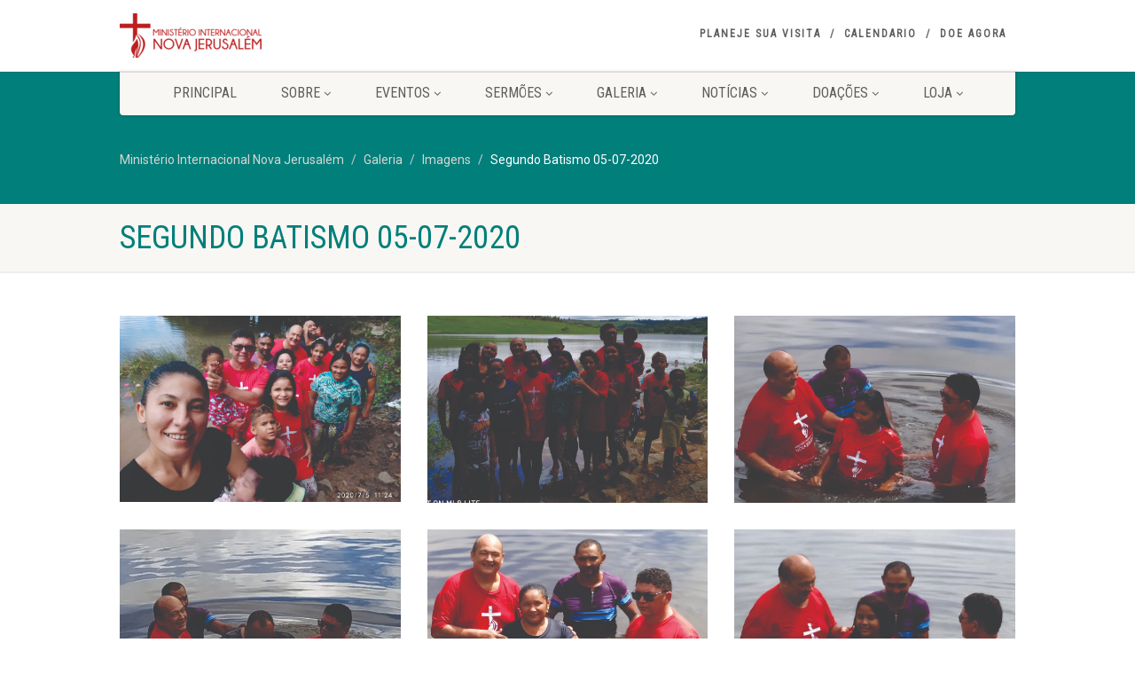

--- FILE ---
content_type: text/html; charset=UTF-8
request_url: https://novajerusalem.org/galeria/batismo-05-07-2020/
body_size: 8722
content:
<!DOCTYPE html>
<!--// OPEN HTML //-->
<html lang="pt-BR" class="no-js">

<head>
        <!--// SITE META //-->
    <meta charset="UTF-8" />
    <!-- Mobile Specific Metas
================================================== -->
                        <meta name="viewport" content="width=device-width, user-scalable=no, initial-scale=1.0, minimum-scale=1.0">
                <meta name="format-detection" content="telephone=no">
        <!--// PINGBACK & FAVICON //-->
    <link rel="pingback" href="https://novajerusalem.org/xmlrpc.php" />
    <link rel="shortcut icon" href="https://novajerusalem.org/wp-content/uploads/2021/03/cropped-Logo-Nova-Jerusalem-Favicon.png" />        <link rel="apple-touch-icon-precomposed" href="https://novajerusalem.org/wp-content/uploads/2021/04/57.ico">        <link rel="apple-touch-icon-precomposed" sizes="114x114" href="https://novajerusalem.org/wp-content/uploads/2021/04/114.ico">        <link rel="apple-touch-icon-precomposed" sizes="72x72" href="https://novajerusalem.org/wp-content/uploads/2021/04/72.ico">        <link rel="apple-touch-icon-precomposed" sizes="144x144" href="https://novajerusalem.org/wp-content/uploads/2021/04/144.ico">        <title>Segundo Batismo 05-07-2020 &#8211; Ministério Internacional Nova Jerusalém</title>
                        <script>
                            /* You can add more configuration options to webfontloader by previously defining the WebFontConfig with your options */
                            if ( typeof WebFontConfig === "undefined" ) {
                                WebFontConfig = new Object();
                            }
                            WebFontConfig['google'] = {families: ['Roboto', 'Roboto+Condensed', 'Volkhov&subset=latin']};

                            (function() {
                                var wf = document.createElement( 'script' );
                                wf.src = 'https://ajax.googleapis.com/ajax/libs/webfont/1.5.3/webfont.js';
                                wf.type = 'text/javascript';
                                wf.async = 'true';
                                var s = document.getElementsByTagName( 'script' )[0];
                                s.parentNode.insertBefore( wf, s );
                            })();
                        </script>
                        <meta name='robots' content='max-image-preview:large' />
	<style>img:is([sizes="auto" i], [sizes^="auto," i]) { contain-intrinsic-size: 3000px 1500px }</style>
	<link rel="alternate" type="application/rss+xml" title="Feed para Ministério Internacional Nova Jerusalém &raquo;" href="https://novajerusalem.org/feed/" />
<link rel="alternate" type="application/rss+xml" title="Feed de comentários para Ministério Internacional Nova Jerusalém &raquo;" href="https://novajerusalem.org/comments/feed/" />
<style id='woocommerce-inline-inline-css' type='text/css'>
.woocommerce form .form-row .required { visibility: visible; }
</style>
<link rel='stylesheet' id='wpo_min-header-0-css' href='https://novajerusalem.org/wp-content/cache/wpo-minify/1758555446/assets/wpo-minify-header-4d2123f5.min.css' type='text/css' media='all' />
<link rel='stylesheet' id='wpo_min-header-1-css' href='https://novajerusalem.org/wp-content/cache/wpo-minify/1758555446/assets/wpo-minify-header-ee7a1405.min.css' type='text/css' media='only screen and (max-width: 768px)' />
<link rel='stylesheet' id='wpo_min-header-2-css' href='https://novajerusalem.org/wp-content/cache/wpo-minify/1758555446/assets/wpo-minify-header-40255545.min.css' type='text/css' media='all' />
<link rel='stylesheet' id='wpo_min-header-3-css' href='https://novajerusalem.org/wp-content/cache/wpo-minify/1758555446/assets/wpo-minify-header-f0f0141e.min.css' type='text/css' media='print' />
<link rel='stylesheet' id='wpo_min-header-4-css' href='https://novajerusalem.org/wp-content/cache/wpo-minify/1758555446/assets/wpo-minify-header-c77d1623.min.css' type='text/css' media='all' />
<script type="text/javascript" id="wpo_min-header-0-js-extra">
/* <![CDATA[ */
var ajax_login_object = {"ajaxurl":"https:\/\/novajerusalem.org\/wp-admin\/admin-ajax.php","loadingmessage":"Sending user info, please wait..."};
/* ]]> */
</script>
<script type="text/javascript" src="https://novajerusalem.org/wp-content/cache/wpo-minify/1758555446/assets/wpo-minify-header-fd386745.min.js" id="wpo_min-header-0-js"></script>
<script type="text/javascript" id="wpo_min-header-1-js-extra">
/* <![CDATA[ */
var wc_add_to_cart_params = {"ajax_url":"\/wp-admin\/admin-ajax.php","wc_ajax_url":"\/?wc-ajax=%%endpoint%%","i18n_view_cart":"Ver carrinho","cart_url":"https:\/\/novajerusalem.org\/carrinho\/","is_cart":"","cart_redirect_after_add":"no"};
var woocommerce_params = {"ajax_url":"\/wp-admin\/admin-ajax.php","wc_ajax_url":"\/?wc-ajax=%%endpoint%%","i18n_password_show":"Mostrar senha","i18n_password_hide":"Ocultar senha"};
/* ]]> */
</script>
<script type="text/javascript" src="https://novajerusalem.org/wp-content/cache/wpo-minify/1758555446/assets/wpo-minify-header-e50936d9.min.js" id="wpo_min-header-1-js" defer="defer" data-wp-strategy="defer"></script>
<script type="text/javascript" id="wpo_min-header-2-js-extra">
/* <![CDATA[ */
var _EPYT_ = {"ajaxurl":"https:\/\/novajerusalem.org\/wp-admin\/admin-ajax.php","security":"a736559d2d","gallery_scrolloffset":"20","eppathtoscripts":"https:\/\/novajerusalem.org\/wp-content\/plugins\/youtube-embed-plus\/scripts\/","eppath":"https:\/\/novajerusalem.org\/wp-content\/plugins\/youtube-embed-plus\/","epresponsiveselector":"[\"iframe.__youtube_prefs__\",\"iframe[src*='youtube.com']\",\"iframe[src*='youtube-nocookie.com']\",\"iframe[data-ep-src*='youtube.com']\",\"iframe[data-ep-src*='youtube-nocookie.com']\",\"iframe[data-ep-gallerysrc*='youtube.com']\"]","epdovol":"1","version":"14.2.1.3","evselector":"iframe.__youtube_prefs__[src], iframe[src*=\"youtube.com\/embed\/\"], iframe[src*=\"youtube-nocookie.com\/embed\/\"]","ajax_compat":"","maxres_facade":"eager","ytapi_load":"light","pause_others":"","stopMobileBuffer":"1","facade_mode":"","not_live_on_channel":"","vi_active":"","vi_js_posttypes":[]};
/* ]]> */
</script>
<script type="text/javascript" src="https://novajerusalem.org/wp-content/cache/wpo-minify/1758555446/assets/wpo-minify-header-a2de140e.min.js" id="wpo_min-header-2-js"></script>
<link rel="https://api.w.org/" href="https://novajerusalem.org/wp-json/" /><link rel="EditURI" type="application/rsd+xml" title="RSD" href="https://novajerusalem.org/xmlrpc.php?rsd" />

<link rel="canonical" href="https://novajerusalem.org/galeria/batismo-05-07-2020/" />
<link rel='shortlink' href='https://novajerusalem.org/?p=1158' />
<link rel="alternate" title="oEmbed (JSON)" type="application/json+oembed" href="https://novajerusalem.org/wp-json/oembed/1.0/embed?url=https%3A%2F%2Fnovajerusalem.org%2Fgaleria%2Fbatismo-05-07-2020%2F" />
<link rel="alternate" title="oEmbed (XML)" type="text/xml+oembed" href="https://novajerusalem.org/wp-json/oembed/1.0/embed?url=https%3A%2F%2Fnovajerusalem.org%2Fgaleria%2Fbatismo-05-07-2020%2F&#038;format=xml" />
<style type="text/css">
@media (min-width:1200px){.container{width:1040px;} .navigation{width:1010px}}
		body.boxed .body{max-width:1080px}
		@media (min-width: 1200px) {body.boxed .body .site-header, body.boxed .body .main-menu-wrapper{width:1080px;}}.site-footer > .container, .site-footer-bottom > .container{width:100%;}.recurring-info-icon{display:inline-block;}@media only screen and (max-width: 767px) {.home .hero-slider, .home .slider-revolution-new{top:0!important; margin-bottom:0!important;}}.event-detail h4 a[href^="https://www.google"]:before, .events-grid .grid-content h3 a[href^="https://www.google"]:before, h3.timeline-title a[href^="https://www.google"]:before{display:inline-block;}
			.content{min-height:400px;}.site-header .topbar{height:80px;}.site-header h1.logo{height:65px;}.home .hero-slider{top:-81px;margin-bottom:-81px;}.home .slider-revolution-new{top:-81px;margin-bottom:-81px;}.header-style4 .top-navigation > li ul{top:80px;}.header-style4 .top-navigation > li > a{line-height:80px;}@media only screen and (max-width: 992px) {.main-menu-wrapper{top:80px;}}@media only screen and (max-width: 992px) {.header-style3 .main-menu-wrapper{top:119px;}.header-style4 #top-nav-clone{top:80px;}}@media only screen and (max-width: 767px) {.header-style3 .main-menu-wrapper{top:159px;}}
/*========== User Custom CSS Styles ==========*/
#header{
margin: 0 auto;
}</style>
	<noscript><style>.woocommerce-product-gallery{ opacity: 1 !important; }</style></noscript>
	<style type="text/css">.recentcomments a{display:inline !important;padding:0 !important;margin:0 !important;}</style><meta name="generator" content="Powered by Slider Revolution 6.2.22 - responsive, Mobile-Friendly Slider Plugin for WordPress with comfortable drag and drop interface." />
<link rel="icon" href="https://novajerusalem.org/wp-content/uploads/2021/03/cropped-Logo-Nova-Jerusalem-Favicon-32x32.png" sizes="32x32" />
<link rel="icon" href="https://novajerusalem.org/wp-content/uploads/2021/03/cropped-Logo-Nova-Jerusalem-Favicon-192x192.png" sizes="192x192" />
<link rel="apple-touch-icon" href="https://novajerusalem.org/wp-content/uploads/2021/03/cropped-Logo-Nova-Jerusalem-Favicon-180x180.png" />
<meta name="msapplication-TileImage" content="https://novajerusalem.org/wp-content/uploads/2021/03/cropped-Logo-Nova-Jerusalem-Favicon-270x270.png" />
<script type="text/javascript">function setREVStartSize(e){
			//window.requestAnimationFrame(function() {				 
				window.RSIW = window.RSIW===undefined ? window.innerWidth : window.RSIW;	
				window.RSIH = window.RSIH===undefined ? window.innerHeight : window.RSIH;	
				try {								
					var pw = document.getElementById(e.c).parentNode.offsetWidth,
						newh;
					pw = pw===0 || isNaN(pw) ? window.RSIW : pw;
					e.tabw = e.tabw===undefined ? 0 : parseInt(e.tabw);
					e.thumbw = e.thumbw===undefined ? 0 : parseInt(e.thumbw);
					e.tabh = e.tabh===undefined ? 0 : parseInt(e.tabh);
					e.thumbh = e.thumbh===undefined ? 0 : parseInt(e.thumbh);
					e.tabhide = e.tabhide===undefined ? 0 : parseInt(e.tabhide);
					e.thumbhide = e.thumbhide===undefined ? 0 : parseInt(e.thumbhide);
					e.mh = e.mh===undefined || e.mh=="" || e.mh==="auto" ? 0 : parseInt(e.mh,0);		
					if(e.layout==="fullscreen" || e.l==="fullscreen") 						
						newh = Math.max(e.mh,window.RSIH);					
					else{					
						e.gw = Array.isArray(e.gw) ? e.gw : [e.gw];
						for (var i in e.rl) if (e.gw[i]===undefined || e.gw[i]===0) e.gw[i] = e.gw[i-1];					
						e.gh = e.el===undefined || e.el==="" || (Array.isArray(e.el) && e.el.length==0)? e.gh : e.el;
						e.gh = Array.isArray(e.gh) ? e.gh : [e.gh];
						for (var i in e.rl) if (e.gh[i]===undefined || e.gh[i]===0) e.gh[i] = e.gh[i-1];
											
						var nl = new Array(e.rl.length),
							ix = 0,						
							sl;					
						e.tabw = e.tabhide>=pw ? 0 : e.tabw;
						e.thumbw = e.thumbhide>=pw ? 0 : e.thumbw;
						e.tabh = e.tabhide>=pw ? 0 : e.tabh;
						e.thumbh = e.thumbhide>=pw ? 0 : e.thumbh;					
						for (var i in e.rl) nl[i] = e.rl[i]<window.RSIW ? 0 : e.rl[i];
						sl = nl[0];									
						for (var i in nl) if (sl>nl[i] && nl[i]>0) { sl = nl[i]; ix=i;}															
						var m = pw>(e.gw[ix]+e.tabw+e.thumbw) ? 1 : (pw-(e.tabw+e.thumbw)) / (e.gw[ix]);					
						newh =  (e.gh[ix] * m) + (e.tabh + e.thumbh);
					}				
					if(window.rs_init_css===undefined) window.rs_init_css = document.head.appendChild(document.createElement("style"));					
					document.getElementById(e.c).height = newh+"px";
					window.rs_init_css.innerHTML += "#"+e.c+"_wrapper { height: "+newh+"px }";				
				} catch(e){
					console.log("Failure at Presize of Slider:" + e)
				}					   
			//});
		  };</script>
		<style type="text/css" id="wp-custom-css">
			.wp-youtube-live-error {
    display: none;
    padding: 2em;
    background-color: white;
    color: red;
}
img:is([sizes="auto" i], [sizes^="auto," i]) {
    contain-intrinsic-size: 100px 100px;
}		</style>
		<style type="text/css" title="dynamic-css" class="options-output">.content{padding-top:50px;padding-bottom:50px;}.site-header .topbar{background-color:rgba(255,255,255,0.8);}.is-sticky .main-menu-wrapper, .header-style4 .is-sticky .site-header .topbar, .header-style2 .is-sticky .main-menu-wrapper{background-color:rgba(255,255,255,0.8);}.navigation, .header-style2 .main-menu-wrapper{background-color:#F8F7F3;}.navigation > ul > li > a{opacity: 1;visibility: visible;-webkit-transition: opacity 0.24s ease-in-out;-moz-transition: opacity 0.24s ease-in-out;transition: opacity 0.24s ease-in-out;}.wf-loading .navigation > ul > li > a,{opacity: 0;}.ie.wf-loading .navigation > ul > li > a,{visibility: hidden;}.navigation > ul > li ul{background-color:#ffffff;}.navigation > ul > li.megamenu > ul:before, .navigation > ul > li ul:before{border-bottom-color:#ffffff;}.navigation > ul > li ul li ul:before{border-right-color:#ffffff;}.navigation > ul > li > ul li > a{border-bottom:1px solid #f8f7f3;}.navigation > ul > li > ul li > a{opacity: 1;visibility: visible;-webkit-transition: opacity 0.24s ease-in-out;-moz-transition: opacity 0.24s ease-in-out;transition: opacity 0.24s ease-in-out;}.wf-loading .navigation > ul > li > ul li > a,{opacity: 0;}.ie.wf-loading .navigation > ul > li > ul li > a,{visibility: hidden;}.site-header .menu-toggle{color:#5e5e5e;font-size:18px;opacity: 1;visibility: visible;-webkit-transition: opacity 0.24s ease-in-out;-moz-transition: opacity 0.24s ease-in-out;transition: opacity 0.24s ease-in-out;}.wf-loading .site-header .menu-toggle,{opacity: 0;}.ie.wf-loading .site-header .menu-toggle,{visibility: hidden;}.top-navigation > li > a{opacity: 1;visibility: visible;-webkit-transition: opacity 0.24s ease-in-out;-moz-transition: opacity 0.24s ease-in-out;transition: opacity 0.24s ease-in-out;}.wf-loading .top-navigation > li > a,{opacity: 0;}.ie.wf-loading .top-navigation > li > a,{visibility: hidden;}.top-navigation > li ul{background-color:#ffffff;}.top-navigation > li.megamenu > ul:before, .top-navigation > li ul:before{border-bottom-color:#ffffff;}.top-navigation > li ul li ul:before{border-right-color:#ffffff;}.top-navigation > li > ul li > a{border-bottom:1px solid #f8f7f3;}.top-navigation > li > ul li > a{opacity: 1;visibility: visible;-webkit-transition: opacity 0.24s ease-in-out;-moz-transition: opacity 0.24s ease-in-out;transition: opacity 0.24s ease-in-out;}.wf-loading .top-navigation > li > ul li > a,{opacity: 0;}.ie.wf-loading .top-navigation > li > ul li > a,{visibility: hidden;}.site-footer{background-color:#F8F7F3;}.site-footer{padding-top:50px;padding-bottom:50px;}.site-footer, .site-footer p{opacity: 1;visibility: visible;-webkit-transition: opacity 0.24s ease-in-out;-moz-transition: opacity 0.24s ease-in-out;transition: opacity 0.24s ease-in-out;}.wf-loading .site-footer, .site-footer p,{opacity: 0;}.ie.wf-loading .site-footer, .site-footer p,{visibility: hidden;}.site-footer .widgettitle{color:#333333;opacity: 1;visibility: visible;-webkit-transition: opacity 0.24s ease-in-out;-moz-transition: opacity 0.24s ease-in-out;transition: opacity 0.24s ease-in-out;}.wf-loading .site-footer .widgettitle,{opacity: 0;}.ie.wf-loading .site-footer .widgettitle,{visibility: hidden;}.site-footer .listing-header, .site-footer .post-title, .site-footer .listing .item, .site-footer .post-meta, .site-footer .widget h4.footer-widget-title, .site-footer .widget ul > li{border-bottom:1px solid #ECEAE4;}.site-footer-bottom{background-color:#ECEAE4;}.site-footer-bottom{padding-top:20px;padding-bottom:20px;}.site-footer-bottom .copyrights-col-left{opacity: 1;visibility: visible;-webkit-transition: opacity 0.24s ease-in-out;-moz-transition: opacity 0.24s ease-in-out;transition: opacity 0.24s ease-in-out;}.wf-loading .site-footer-bottom .copyrights-col-left,{opacity: 0;}.ie.wf-loading .site-footer-bottom .copyrights-col-left,{visibility: hidden;}.site-footer-bottom .social-icons a{background-color:#066551;}.site-footer-bottom .social-icons a:hover{background-color:#000000;}.site-footer-bottom .social-icons a{height:20px;width:20px;}.site-footer-bottom .social-icons a{line-height:20px;font-size:14px;opacity: 1;visibility: visible;-webkit-transition: opacity 0.24s ease-in-out;-moz-transition: opacity 0.24s ease-in-out;transition: opacity 0.24s ease-in-out;}.wf-loading .site-footer-bottom .social-icons a,{opacity: 0;}.ie.wf-loading .site-footer-bottom .social-icons a,{visibility: hidden;}h1,h2,h3,h4,h5,h6,body,.event-item .event-detail h4,.site-footer-bottom{font-family:Roboto;word-spacing:0px;letter-spacing:0px;opacity: 1;visibility: visible;-webkit-transition: opacity 0.24s ease-in-out;-moz-transition: opacity 0.24s ease-in-out;transition: opacity 0.24s ease-in-out;}.wf-loading h1,h2,h3,h4,h5,h6,body,.event-item .event-detail h4,.site-footer-bottom,{opacity: 0;}.ie.wf-loading h1,h2,h3,h4,h5,h6,body,.event-item .event-detail h4,.site-footer-bottom,{visibility: hidden;}h4,.title-note,.btn,.top-navigation,.navigation,.notice-bar-title strong,.timer-col #days, .timer-col #hours, .timer-col #minutes, .timer-col #seconds,.event-date,.event-date .date,.featured-sermon .date,.page-header h1,.timeline > li > .timeline-badge span,.woocommerce a.button, .woocommerce button.button, .woocommerce input.button, .woocommerce #respond input#submit, .woocommerce #content input.button, .woocommerce-page a.button, .woocommerce-page button.button, .woocommerce-page input.button, .woocommerce-page #respond input#submit, .woocommerce-page #content input.button{font-family:"Roboto Condensed";word-spacing:0px;letter-spacing:0px;opacity: 1;visibility: visible;-webkit-transition: opacity 0.24s ease-in-out;-moz-transition: opacity 0.24s ease-in-out;transition: opacity 0.24s ease-in-out;}.wf-loading h4,.title-note,.btn,.top-navigation,.navigation,.notice-bar-title strong,.timer-col #days, .timer-col #hours, .timer-col #minutes, .timer-col #seconds,.event-date,.event-date .date,.featured-sermon .date,.page-header h1,.timeline > li > .timeline-badge span,.woocommerce a.button, .woocommerce button.button, .woocommerce input.button, .woocommerce #respond input#submit, .woocommerce #content input.button, .woocommerce-page a.button, .woocommerce-page button.button, .woocommerce-page input.button, .woocommerce-page #respond input#submit, .woocommerce-page #content input.button,{opacity: 0;}.ie.wf-loading h4,.title-note,.btn,.top-navigation,.navigation,.notice-bar-title strong,.timer-col #days, .timer-col #hours, .timer-col #minutes, .timer-col #seconds,.event-date,.event-date .date,.featured-sermon .date,.page-header h1,.timeline > li > .timeline-badge span,.woocommerce a.button, .woocommerce button.button, .woocommerce input.button, .woocommerce #respond input#submit, .woocommerce #content input.button, .woocommerce-page a.button, .woocommerce-page button.button, .woocommerce-page input.button, .woocommerce-page #respond input#submit, .woocommerce-page #content input.button,{visibility: hidden;}blockquote p,.cursive,.meta-data,.fact{font-family:Volkhov;word-spacing:0px;letter-spacing:0px;opacity: 1;visibility: visible;-webkit-transition: opacity 0.24s ease-in-out;-moz-transition: opacity 0.24s ease-in-out;transition: opacity 0.24s ease-in-out;}.wf-loading blockquote p,.cursive,.meta-data,.fact,{opacity: 0;}.ie.wf-loading blockquote p,.cursive,.meta-data,.fact,{visibility: hidden;}.page-content, .page-content p{opacity: 1;visibility: visible;-webkit-transition: opacity 0.24s ease-in-out;-moz-transition: opacity 0.24s ease-in-out;transition: opacity 0.24s ease-in-out;}.wf-loading .page-content, .page-content p,{opacity: 0;}.ie.wf-loading .page-content, .page-content p,{visibility: hidden;}.page-content h1{opacity: 1;visibility: visible;-webkit-transition: opacity 0.24s ease-in-out;-moz-transition: opacity 0.24s ease-in-out;transition: opacity 0.24s ease-in-out;}.wf-loading .page-content h1,{opacity: 0;}.ie.wf-loading .page-content h1,{visibility: hidden;}.page-content h2{opacity: 1;visibility: visible;-webkit-transition: opacity 0.24s ease-in-out;-moz-transition: opacity 0.24s ease-in-out;transition: opacity 0.24s ease-in-out;}.wf-loading .page-content h2,{opacity: 0;}.ie.wf-loading .page-content h2,{visibility: hidden;}.page-content h3{opacity: 1;visibility: visible;-webkit-transition: opacity 0.24s ease-in-out;-moz-transition: opacity 0.24s ease-in-out;transition: opacity 0.24s ease-in-out;}.wf-loading .page-content h3,{opacity: 0;}.ie.wf-loading .page-content h3,{visibility: hidden;}.page-content h4{opacity: 1;visibility: visible;-webkit-transition: opacity 0.24s ease-in-out;-moz-transition: opacity 0.24s ease-in-out;transition: opacity 0.24s ease-in-out;}.wf-loading .page-content h4,{opacity: 0;}.ie.wf-loading .page-content h4,{visibility: hidden;}.page-content h5{opacity: 1;visibility: visible;-webkit-transition: opacity 0.24s ease-in-out;-moz-transition: opacity 0.24s ease-in-out;transition: opacity 0.24s ease-in-out;}.wf-loading .page-content h5,{opacity: 0;}.ie.wf-loading .page-content h5,{visibility: hidden;}.page-content h6{opacity: 1;visibility: visible;-webkit-transition: opacity 0.24s ease-in-out;-moz-transition: opacity 0.24s ease-in-out;transition: opacity 0.24s ease-in-out;}.wf-loading .page-content h6,{opacity: 0;}.ie.wf-loading .page-content h6,{visibility: hidden;}</style></head>
<!--// CLOSE HEAD //-->

<body class="wp-singular gallery-template-default single single-gallery postid-1158 single-format-gallery wp-theme-NativeChurch theme-NativeChurch page-id-1158 woocommerce-no-js">
        <div class="body header-style1">
                <!-- Start Site Header -->
        <header class="site-header">
            <div class="topbar">
                <div class="container hs4-cont">
                    <div class="row">
                        <div id="top-nav-clone"></div>
                        <div class="col-md-4 col-sm-6 col-xs-8">
                            <h1 class="logo">
                                                                                                                                        <a href="https://novajerusalem.org" class="default-logo" title="Logo"><img src="https://novajerusalem.org/wp-content/uploads/2021/04/Logo-Nova-Jerusalem-Vermelho-Horizontal-Sem-Fundo.png" alt="Logo"></a>
                                                                    <a href="https://novajerusalem.org" title="Logo" class="retina-logo"><img src="https://novajerusalem.org/wp-content/uploads/2021/04/Logo-Nova-Jerusalem-Vermelho-Horizontal-Sem-Fundo.png" alt="Logo"></a>
                                                            </h1>
                        </div>
                        <div class="col-md-8 col-sm-6 col-xs-4 hs4-menu"><div class="tinymenu"><ul id="menu-top-menu" class="top-navigation sf-menu"><li  class="menu-item-967 menu-item menu-item-type-post_type menu-item-object-page "><a href="https://novajerusalem.org/planeje-sua-visita/">Planeje sua visita<span class="nav-line"></span></a><li  class="menu-item-1000 menu-item menu-item-type-post_type menu-item-object-page "><a href="https://novajerusalem.org/calendario-eventos/">Calendario<span class="nav-line"></span></a><li  class="menu-item-968 menu-item menu-item-type-post_type menu-item-object-page "><a href="https://novajerusalem.org/doacoes-2/">Doe agora<span class="nav-line"></span></a></ul></div><a href="#" class="visible-sm visible-xs menu-toggle"><i class="fa fa-bars"></i> </a></div>                    </div>
                </div>
            </div>
                                                <div class="main-menu-wrapper">
                        <div class="container">
                            <div class="row">
                                <div class="col-md-12">
                                    <nav class="navigation">
                                        <ul id="menu-menu-de-cabecalho" class="sf-menu"><li  class="menu-item-969 menu-item menu-item-type-post_type menu-item-object-page menu-item-home "><a href="https://novajerusalem.org/">Principal<span class="nav-line"></span></a><li  class="menu-item-970 menu-item menu-item-type-post_type menu-item-object-page menu-item-has-children "><a href="https://novajerusalem.org/sobre/">Sobre<span class="nav-line"></span></a>
<ul class="sub-menu">
	<li  class="menu-item-990 menu-item menu-item-type-post_type menu-item-object-page "><a href="https://novajerusalem.org/sobre/">Visão geral</a>	<li  class="menu-item-975 menu-item menu-item-type-post_type menu-item-object-page "><a href="https://novajerusalem.org/contato/">Contato</a>	<li  class="menu-item-1015 menu-item menu-item-type-post_type menu-item-object-page "><a href="https://novajerusalem.org/pedido-de-oracao/">Orações</a></ul>
<li  class="menu-item-971 menu-item menu-item-type-post_type menu-item-object-page menu-item-has-children "><a href="https://novajerusalem.org/eventos/">Eventos<span class="nav-line"></span></a>
<ul class="sub-menu">
	<li  class="menu-item-995 menu-item menu-item-type-post_type menu-item-object-page "><a href="https://novajerusalem.org/eventos/">Listagem de Eventos</a>	<li  class="menu-item-997 menu-item menu-item-type-post_type menu-item-object-page "><a href="https://novajerusalem.org/calendario-eventos/">Calendario de Eventos</a>	<li  class="menu-item-996 menu-item menu-item-type-post_type menu-item-object-page "><a href="https://novajerusalem.org/grade-eventos/">Grade de Eventos</a></ul>
<li  class="menu-item-972 menu-item menu-item-type-post_type menu-item-object-page menu-item-has-children "><a href="https://novajerusalem.org/sermoes/">Sermões<span class="nav-line"></span></a>
<ul class="sub-menu">
	<li  class="menu-item-993 menu-item menu-item-type-post_type menu-item-object-page "><a href="https://novajerusalem.org/sermoes/">Todos os Sermões</a>	<li  class="menu-item-1368 menu-item menu-item-type-custom menu-item-object-custom "><a href="/sermons-category/biblia-falada/">Bíblia Voz</a>	<li  class="menu-item-1363 menu-item menu-item-type-custom menu-item-object-custom "><a href="/sermons-category/estudos/">Estudos</a></ul>
<li  class="menu-item-1427 menu-item menu-item-type-custom menu-item-object-custom menu-item-has-children "><a href="/toda-galeria">Galeria<span class="nav-line"></span></a>
<ul class="sub-menu">
	<li  class="menu-item-1425 menu-item menu-item-type-custom menu-item-object-custom "><a href="/galeria-video/">Videos</a>	<li  class="menu-item-1428 menu-item menu-item-type-custom menu-item-object-custom "><a href="/fotos">Fotos</a></ul>
<li  class="menu-item-974 menu-item menu-item-type-post_type menu-item-object-page menu-item-has-children "><a href="https://novajerusalem.org/noticias/">Notícias<span class="nav-line"></span></a>
<ul class="sub-menu">
	<li  class="menu-item-998 menu-item menu-item-type-post_type menu-item-object-page "><a href="https://novajerusalem.org/noticias-masonry/">Notícias</a>	<li  class="menu-item-1002 menu-item menu-item-type-post_type menu-item-object-page "><a href="https://novajerusalem.org/blog-timeline/">Linha do tempo</a></ul>
<li  class="menu-item-956 menu-item menu-item-type-custom menu-item-object-custom menu-item-has-children "><a>Doações<span class="nav-line"></span></a>
<ul class="sub-menu">
	<li  class="menu-item-1005 menu-item menu-item-type-post_type menu-item-object-page "><a href="https://novajerusalem.org/causes-list/">Todas as causas</a>	<li  class="menu-item-1435 menu-item menu-item-type-custom menu-item-object-custom "><a href="/doações/doedecoracaotemplo/">Templo Mamanguape</a>	<li  class="menu-item-1434 menu-item menu-item-type-custom menu-item-object-custom "><a href="/doações/alfabetizacaobliblia/">Alfabetização a luz da Bíblia</a></ul>
<li  class="menu-item-1009 menu-item menu-item-type-post_type menu-item-object-page menu-item-has-children "><a href="https://novajerusalem.org/shop/">Loja<span class="nav-line"></span></a>
<ul class="sub-menu">
	<li  class="menu-item-1008 menu-item menu-item-type-post_type menu-item-object-page "><a href="https://novajerusalem.org/carrinho-2/">Carrinho</a>	<li  class="menu-item-1007 menu-item menu-item-type-post_type menu-item-object-page "><a href="https://novajerusalem.org/checkout/">Checkout</a>	<li  class="menu-item-1006 menu-item menu-item-type-post_type menu-item-object-page "><a href="https://novajerusalem.org/minha-conta-2/">Minha conta</a></ul>
</ul>                                    </nav>
                                </div>
                            </div>
                        </div>
                                            </header>
        <!-- End Site Header -->
                    <!-- Start Nav Backed Header -->
                            <style type="text/css">
.body ol.breadcrumb{padding-top:90px;}</style>
                <div class="nav-backed-header parallax" style="background-image:url();">
                    <div class="container">
                        <div class="row">
                            <div class="col-md-12">
                                <ol class="breadcrumb">
                                    <!-- Breadcrumb NavXT 7.4.1 -->
<li class="home"><span property="itemListElement" typeof="ListItem"><a property="item" typeof="WebPage" title="Go to Ministério Internacional Nova Jerusalém." href="https://novajerusalem.org" class="home" ><span property="name">Ministério Internacional Nova Jerusalém</span></a><meta property="position" content="1"></span></li>
<li class="archive post-gallery-archive"><span property="itemListElement" typeof="ListItem"><a property="item" typeof="WebPage" title="Go to Galeria." href="https://novajerusalem.org/galeria/" class="archive post-gallery-archive" ><span property="name">Galeria</span></a><meta property="position" content="2"></span></li>
<li class="taxonomy gallery-category"><span property="itemListElement" typeof="ListItem"><a property="item" typeof="WebPage" title="Go to the Imagens Categorias Galeria archives." href="https://novajerusalem.org/Galeria-categoria/imagens/" class="taxonomy gallery-category" ><span property="name">Imagens</span></a><meta property="position" content="3"></span></li>
<li class="post post-gallery current-item"><span property="itemListElement" typeof="ListItem"><span property="name" class="post post-gallery current-item">Segundo Batismo 05-07-2020</span><meta property="url" content="https://novajerusalem.org/galeria/batismo-05-07-2020/"><meta property="position" content="4"></span></li>
                                </ol>
                            </div>
                        </div>
                    </div>
                </div>
                        <!-- End Nav Backed Header -->
            <!-- Start Page Header -->
            <div class="page-header">
                <div class="container">
                    <div class="row detail-page-title-bar">
                        <div class="col-md-12">
                                            <h1>Segundo Batismo 05-07-2020</h1>
                                          </div>                    </div>
                </div>
            </div>
            <!-- End Page Header -->
            <div class="main" role="main">
                     <div id="content" class="content full"><div class="container">
    <div class="row">
        <div class="col-md-12" id="content-col">
                            <div class="format-gallery"><ul class="row"><li class="col-md-4 col-sm-4 format-image margin-30"><a href="https://novajerusalem.org/wp-content/uploads/2021/04/2-batismo.jpg" title="2 batismo" class="magnific-gallery-image media-box"><img src="https://novajerusalem.org/wp-content/uploads/2021/04/2-batismo.jpg" alt="2 batismo" ></a></li><li class="col-md-4 col-sm-4 format-image margin-30"><a href="https://novajerusalem.org/wp-content/uploads/2021/04/Batismo-05-07-2020.jpg" title="Batismo 05-07-2020" class="magnific-gallery-image media-box"><img src="https://novajerusalem.org/wp-content/uploads/2021/04/Batismo-05-07-2020.jpg" alt="Batismo 05-07-2020" ></a></li><li class="col-md-4 col-sm-4 format-image margin-30"><a href="https://novajerusalem.org/wp-content/uploads/2021/04/Batismo-Carla-1-convertida-do-Ministerio.jpg" title="Batismo Carla 1 convertida do Ministério" class="magnific-gallery-image media-box"><img src="https://novajerusalem.org/wp-content/uploads/2021/04/Batismo-Carla-1-convertida-do-Ministerio.jpg" alt="Batismo Carla 1 convertida do Ministério" ></a></li><li class="col-md-4 col-sm-4 format-image margin-30"><a href="https://novajerusalem.org/wp-content/uploads/2021/04/Batismo-Franklle.jpg" title="Batismo Franklle" class="magnific-gallery-image media-box"><img src="https://novajerusalem.org/wp-content/uploads/2021/04/Batismo-Franklle.jpg" alt="Batismo Franklle" ></a></li><li class="col-md-4 col-sm-4 format-image margin-30"><a href="https://novajerusalem.org/wp-content/uploads/2021/04/Batismo-irma-Cida.jpg" title="Batismo irmã Cida" class="magnific-gallery-image media-box"><img src="https://novajerusalem.org/wp-content/uploads/2021/04/Batismo-irma-Cida.jpg" alt="Batismo irmã Cida" ></a></li><li class="col-md-4 col-sm-4 format-image margin-30"><a href="https://novajerusalem.org/wp-content/uploads/2021/04/Batismo-irma-Duda.jpg" title="Batismo irmã Duda" class="magnific-gallery-image media-box"><img src="https://novajerusalem.org/wp-content/uploads/2021/04/Batismo-irma-Duda.jpg" alt="Batismo irmã Duda" ></a></li><li class="col-md-4 col-sm-4 format-image margin-30"><a href="https://novajerusalem.org/wp-content/uploads/2021/04/Batismo-irmao-Francisco.jpg" title="Batismo irmão Francisco" class="magnific-gallery-image media-box"><img src="https://novajerusalem.org/wp-content/uploads/2021/04/Batismo-irmao-Francisco.jpg" alt="Batismo irmão Francisco" ></a></li><li class="col-md-4 col-sm-4 format-image margin-30"><a href="https://novajerusalem.org/wp-content/uploads/2021/04/Batismo-Julinha.jpg" title="Batismo Julinha" class="magnific-gallery-image media-box"><img src="https://novajerusalem.org/wp-content/uploads/2021/04/Batismo-Julinha.jpg" alt="Batismo Julinha" ></a></li><li class="col-md-4 col-sm-4 format-image margin-30"><a href="https://novajerusalem.org/wp-content/uploads/2021/04/Batismo-Paula.jpg" title="Batismo Paula" class="magnific-gallery-image media-box"><img src="https://novajerusalem.org/wp-content/uploads/2021/04/Batismo-Paula.jpg" alt="Batismo Paula" ></a></li><li class="col-md-4 col-sm-4 format-image margin-30"><a href="https://novajerusalem.org/wp-content/uploads/2021/04/Batismo-Tata.jpg" title="Batismo Tatá" class="magnific-gallery-image media-box"><img src="https://novajerusalem.org/wp-content/uploads/2021/04/Batismo-Tata.jpg" alt="Batismo Tatá" ></a></li></ul></div>                                    </div>
            </div>
</div>
</div></div>    <footer class="site-footer">
        <div class="container">
            <div class="row">
                <div class="col-md-3 col-sm-3 widget footer-widget widget_nav_menu"><h4 class="widgettitle">Menu</h4><div class="menu-menu-rodape-container"><ul id="menu-menu-rodape" class="menu"><li id="menu-item-976" class="menu-item menu-item-type-post_type menu-item-object-page menu-item-home menu-item-976"><a href="https://novajerusalem.org/">Principal</a></li>
<li id="menu-item-977" class="menu-item menu-item-type-post_type menu-item-object-page menu-item-977"><a href="https://novajerusalem.org/sobre/">Sobre</a></li>
<li id="menu-item-978" class="menu-item menu-item-type-post_type menu-item-object-page menu-item-978"><a href="https://novajerusalem.org/eventos/">Todos Eventos</a></li>
<li id="menu-item-994" class="menu-item menu-item-type-post_type menu-item-object-page menu-item-994"><a href="https://novajerusalem.org/sermoes/">Sermões</a></li>
<li id="menu-item-979" class="menu-item menu-item-type-post_type menu-item-object-page menu-item-979"><a href="https://novajerusalem.org/noticias/">Nosso Blog</a></li>
</ul></div></div><div class="col-md-3 col-sm-3 widget footer-widget widget_text"><h4 class="widgettitle">MINOVA JERUSALÉM</h4>			<div class="textwidget"><p><img loading="lazy" decoding="async" class="alignnone wp-image-1024" src="https://novajerusalem.org/wp-content/uploads/2021/03/238.png" alt="" width="146" height="48" /></p>
<p>Rua Cel. Luis Inacio, s/n</p>
<p>Centro, Mamanguape-PB</p>
<p><strong>WhatsApp/Fone:</strong> 11 9 3256-0873</p>
<p><strong>Cultos<br />
</strong>Terças, Quinta e Domingos/19:00hrs.</p>
</div>
		</div><div class="col-md-3 col-sm-3 widget footer-widget widget_block"><h4>Nossa Igreja no Twitter</h4>
<p><a class="twitter-timeline" data-width="550" data-height="300" data-dnt="true" href="https://twitter.com/minovajerusalem"></a> <script async="" src="https://platform.twitter.com/widgets.js" charset="utf-8"></script></p></div><div class="col-md-3 col-sm-3 widget footer-widget widget_recent_comments"><h4 class="widgettitle">Comentários</h4><ul id="recentcomments"><li class="recentcomments"><span class="comment-author-link"><a href="https://novajerusalem.org" class="url" rel="ugc">vanaldolobo</a></span> em <a href="https://novajerusalem.org/sermons/as-sete-igrejas-do-apocalipse-hernandes-dias-lopes/#comment-53">AS SETE IGREJAS DO APOCALIPSE &#8211; Hernandes Dias Lopes</a></li></ul></div>            </div>
        </div>
    </footer>
<footer class="site-footer-bottom">
    <div class="container">
        <div class="row">
            <div class="copyrights-col-left col-md-6 col-sm-6">                <p>&copy; 2025 Ministério Internacional Nova Jerusalém. Todos os direitos reservados</p>
                </div>            <div class="copyrights-col-right col-md-6 col-sm-6">
                <div class="social-icons">
                    <a href="https://www.facebook.com/minovajerusalem" target="_blank"><i class="fa fa-facebook"></i></a><a href="https://www.instagram.com/minovajerusalem/" target="_blank"><i class="fa fa-instagram"></i></a><a href="https://www.youtube.com/channel/UCRKsJpPdK4Oou8hPXjNQxzw" target="_blank"><i class="fa fa-youtube"></i></a><a href="https://twitter.com/minovajerusalem" target="_blank"><i class="fa fa-twitter"></i></a><a href="https://vimeo.com/user136717645" target="_blank"><i class="fa fa-vimeo-square"></i></a>                </div>
            </div>
        </div>
    </div>
</footer>
</div>
<!-- End Boxed Body -->
<!-- LIGHTBOX INIT -->
    <script>
        jQuery(document).ready(function() {
            jQuery('.format-gallery').each(function() {
                jQuery(this).magnificPopup({
                    delegate: 'a.magnific-gallery-image', // child items selector, by clicking on it popup will open
                    type: 'image',
                    gallery: {
                        enabled: true
                    }
                    // other options
                });
            });
            jQuery('.magnific-image').magnificPopup({
                type: 'image'
                // other options
            });
            jQuery('.magnific-video').magnificPopup({
                type: 'iframe'
                // other options
            });
            jQuery('.title-subtitle-holder-inner').magnificPopup({
                delegate: 'a.magnific-video', // child items selector, by clicking on it popup will open
                type: 'iframe',
                gallery: {
                    enabled: true
                }
                // other options
            });
        });
    </script>
    <script>
        jQuery(document).ready(function() {
            jQuery('a[href^="https://www.google.com/calendar/"]').attr('target', '_blank');
        });
    </script>
<script type="speculationrules">
{"prefetch":[{"source":"document","where":{"and":[{"href_matches":"\/*"},{"not":{"href_matches":["\/wp-*.php","\/wp-admin\/*","\/wp-content\/uploads\/*","\/wp-content\/*","\/wp-content\/plugins\/*","\/wp-content\/themes\/NativeChurch\/*","\/*\\?(.+)"]}},{"not":{"selector_matches":"a[rel~=\"nofollow\"]"}},{"not":{"selector_matches":".no-prefetch, .no-prefetch a"}}]},"eagerness":"conservative"}]}
</script>
<script type ="text/javascript">jQuery(document).ready(function(){

});</script>	<script type='text/javascript'>
		(function () {
			var c = document.body.className;
			c = c.replace(/woocommerce-no-js/, 'woocommerce-js');
			document.body.className = c;
		})();
	</script>
	<link rel='stylesheet' id='wpo_min-footer-0-css' href='https://novajerusalem.org/wp-content/cache/wpo-minify/1758555446/assets/wpo-minify-footer-17531081.min.css' type='text/css' media='all' />
<script type="text/javascript" id="wpo_min-footer-0-js-extra">
/* <![CDATA[ */
var cause = {"register":"Register","paypal":"Pay For Event"};
var events = {"ajaxurl":"https:\/\/novajerusalem.org\/wp-admin\/admin-ajax.php"};
var upcoming_data = {"c_time":"1763319196"};
var initval = {"tmp":"https:\/\/novajerusalem.org\/wp-content\/themes\/NativeChurch"};
var agent_register = {"ajaxurl":"https:\/\/novajerusalem.org\/wp-admin\/admin-ajax.php"};
var urlajax = {"homeurl":"https:\/\/novajerusalem.org\/wp-content\/themes\/NativeChurch","ajaxurl":"https:\/\/novajerusalem.org\/wp-admin\/admin-ajax.php"};
var wc_order_attribution = {"params":{"lifetime":1.0000000000000000818030539140313095458623138256371021270751953125e-5,"session":30,"base64":false,"ajaxurl":"https:\/\/novajerusalem.org\/wp-admin\/admin-ajax.php","prefix":"wc_order_attribution_","allowTracking":true},"fields":{"source_type":"current.typ","referrer":"current_add.rf","utm_campaign":"current.cmp","utm_source":"current.src","utm_medium":"current.mdm","utm_content":"current.cnt","utm_id":"current.id","utm_term":"current.trm","utm_source_platform":"current.plt","utm_creative_format":"current.fmt","utm_marketing_tactic":"current.tct","session_entry":"current_add.ep","session_start_time":"current_add.fd","session_pages":"session.pgs","session_count":"udata.vst","user_agent":"udata.uag"}};
/* ]]> */
</script>
<script type="text/javascript" src="https://novajerusalem.org/wp-content/cache/wpo-minify/1758555446/assets/wpo-minify-footer-e0fab67a.min.js" id="wpo_min-footer-0-js"></script>
<script defer src="https://static.cloudflareinsights.com/beacon.min.js/vcd15cbe7772f49c399c6a5babf22c1241717689176015" integrity="sha512-ZpsOmlRQV6y907TI0dKBHq9Md29nnaEIPlkf84rnaERnq6zvWvPUqr2ft8M1aS28oN72PdrCzSjY4U6VaAw1EQ==" data-cf-beacon='{"version":"2024.11.0","token":"ab63a716434c4c9a8222ead4c6f394ee","r":1,"server_timing":{"name":{"cfCacheStatus":true,"cfEdge":true,"cfExtPri":true,"cfL4":true,"cfOrigin":true,"cfSpeedBrain":true},"location_startswith":null}}' crossorigin="anonymous"></script>
</body>

</html>